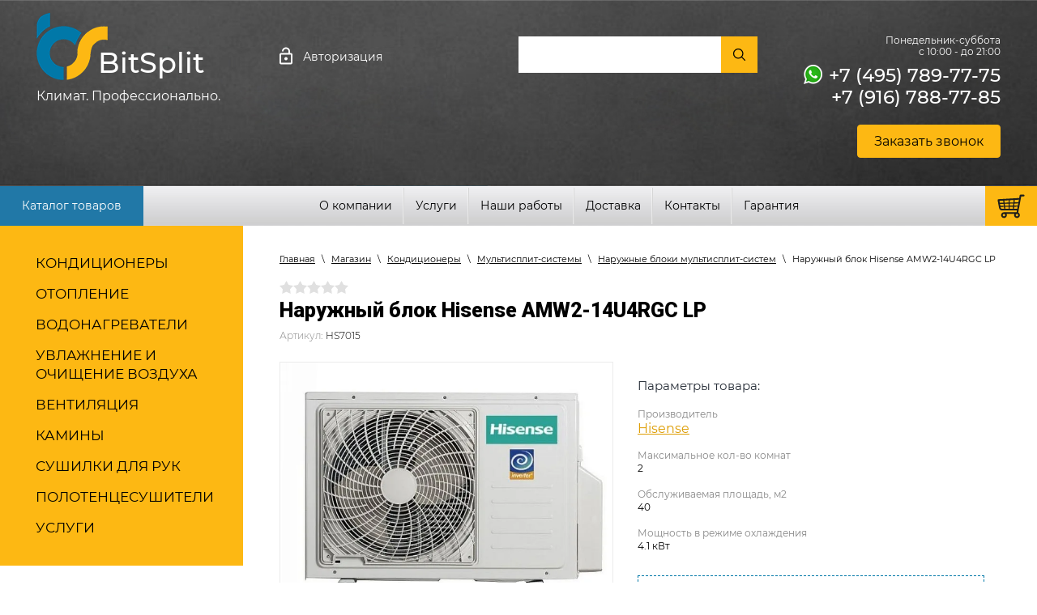

--- FILE ---
content_type: text/html; charset=utf-8
request_url: https://bitsplit.ru/glavnaya/product/naruzhnyj-blok-hisense-amw2-14u4rgc-lp
body_size: 14377
content:

		<!doctype html>
<html lang="ru">
<head>
<meta charset="utf-8">
<meta name="robots" content="all"/>
<title>Наружный блок Hisense AMW2-14U4RGC LP</title> 
<meta name="description" content="Наружный блок Hisense AMW2-14U4RGC LP">
<meta name="keywords" content="Наружный блок Hisense AMW2-14U4RGC LP">
<meta name="SKYPE_TOOLBAR" content="SKYPE_TOOLBAR_PARSER_COMPATIBLE">
<meta name="viewport" content="width=device-width, height=device-height, initial-scale=1.0, maximum-scale=1.0, user-scalable=no">
<meta name="msapplication-tap-highlight" content="no"/>
<meta name="format-detection" content="telephone=no">
<meta http-equiv="x-rim-auto-match" content="none">
<link rel="stylesheet" href="/t/v3275/images/css/styles.css">
<link rel="stylesheet" href="/t/v3275/images/css/designblock.scss.css">
<link rel="stylesheet" href="/t/v3275/images/css/s3_styles.scss.css">
<script src="/g/libs/jquery/1.10.2/jquery.min.js"></script>
<script src="/g/s3/misc/adaptiveimage/1.0.0/adaptiveimage.js"></script>
<!--shop-settings-->
<link rel="stylesheet" href="/g/libs/jquery-slick/1.8.0/slick.css">
<link rel="stylesheet" href="/g/css/styles_articles_tpl.css">
<link rel="stylesheet" href="/g/libs/lightgallery/v1.6.8/lightgallery.min.css">
<script src="/g/templates/shop2/2.85.2/js/jquery.matchHeight-min.js"></script>
<script src="/g/libs/jquery-formstyler/1.7.4/jquery.formstyler.min.js"></script>
<script src="/g/libs/jquery-slick/1.8.0/slick.min.js" charset="utf-8"></script>
<script src="/g/templates/shop2/2.85.2/js/jquery.responsiveTabs.min.js" charset="utf-8"></script>
<script src="/g/templates/shop2/2.85.2/js/modernizr.custom.js"></script>
<script src="/g/libs/lightgallery/v1.6.8/lightgallery.min.js"></script>

	<link rel="stylesheet" href="/g/css/styles_articles_tpl.css">
<meta name="yandex-verification" content="8a537e16aae8f39a" />

            <!-- 46b9544ffa2e5e73c3c971fe2ede35a5 -->
            <script src='/shared/s3/js/lang/ru.js'></script>
            <script src='/shared/s3/js/common.min.js'></script>
        <link rel='stylesheet' type='text/css' href='/shared/s3/css/calendar.css' /><link rel='stylesheet' type='text/css' href='/shared/highslide-4.1.13/highslide.min.css'/>
<script type='text/javascript' src='/shared/highslide-4.1.13/highslide-full.packed.js'></script>
<script type='text/javascript'>
hs.graphicsDir = '/shared/highslide-4.1.13/graphics/';
hs.outlineType = null;
hs.showCredits = false;
hs.lang={cssDirection:'ltr',loadingText:'Загрузка...',loadingTitle:'Кликните чтобы отменить',focusTitle:'Нажмите чтобы перенести вперёд',fullExpandTitle:'Увеличить',fullExpandText:'Полноэкранный',previousText:'Предыдущий',previousTitle:'Назад (стрелка влево)',nextText:'Далее',nextTitle:'Далее (стрелка вправо)',moveTitle:'Передвинуть',moveText:'Передвинуть',closeText:'Закрыть',closeTitle:'Закрыть (Esc)',resizeTitle:'Восстановить размер',playText:'Слайд-шоу',playTitle:'Слайд-шоу (пробел)',pauseText:'Пауза',pauseTitle:'Приостановить слайд-шоу (пробел)',number:'Изображение %1/%2',restoreTitle:'Нажмите чтобы посмотреть картинку, используйте мышь для перетаскивания. Используйте клавиши вперёд и назад'};</script>
<link rel="icon" href="/favicon.ico" type="image/x-icon">

<link rel='stylesheet' type='text/css' href='/t/images/__csspatch/6/patch.css'/>

<!--s3_require-->
<link rel="stylesheet" href="/g/basestyle/1.0.1/user/user.css" type="text/css"/>
<link rel="stylesheet" href="/g/basestyle/1.0.1/user/user.blue.css" type="text/css"/>
<script type="text/javascript" src="/g/basestyle/1.0.1/user/user.js" async></script>
<!--/s3_require-->

<!--s3_goal-->
<script src="/g/s3/goal/1.0.0/s3.goal.js"></script>
<script>new s3.Goal({map:[], goals: [], ecommerce:[{"ecommerce":{"detail":{"products":[{"id":"656525507","name":"Наружный блок Hisense AMW2-14U4RGC LP","price":78490,"brand":"Hisense","category":"Мультисплит-системы/Наружные блоки мультисплит-систем"}]}}}]});</script>
<!--/s3_goal-->
			
		
		
		
			<link rel="stylesheet" type="text/css" href="/g/shop2v2/default/css/theme.less.css">		
			<script type="text/javascript" src="/g/printme.js"></script>
		<script type="text/javascript" src="/g/shop2v2/default/js/tpl.js"></script>
		<script type="text/javascript" src="/g/shop2v2/default/js/baron.min.js"></script>
		
			<script type="text/javascript" src="/g/shop2v2/default/js/shop2.2.js"></script>
		
	<script type="text/javascript">shop2.init({"productRefs": {"533064107":{"brend":{"Hisense":["656525507"]},"maksimal_noe_kol_vo_komnat":{"140947704":["656525507"]},"pp_vneshn_bl_multi":{"140928504":["656525507"]},"moshn_oxl_naryj_bl":{"4":["656525507"]},"mosnost_obogrev_":{"4":["656525507"]},"potreblaemaa_mosnost_ohlazdenie_":[["656525507"]],"potreblaemaa_mosnost_obogrev_":[["656525507"]],"invertor_434":{"141425104":["656525507"]},"klass_energoeffektivnosti":{"140762504":["656525507"]},"hladagent":{"R32":["656525507"]},"uroven_suma":{"58":["656525507"]},"naprazenie_elektropitania":{"220":["656525507"]},"diapazon_naruznyh_temperatur_na_":{"-15 ~ +48":["656525507"]},"diapazon_naruznyh_temperatur_na__161":{"-15 ~ +24":["656525507"]},"gabarity":{"715x540x240":["656525507"]},"sirina_naruznogo_bloka_251":{"715":["656525507"]},"vysota_naruznogo_bloka_77":{"540":["656525507"]},"glubina_naruznogo_bloka_341":{"240":["656525507"]},"strana":{"\u041a\u0438\u0442\u0430\u0439":["656525507"]},"strana_sborki":{"\u041a\u0438\u0442\u0430\u0439":["656525507"]},"garantia":{"133364886":["656525507"]}}},"apiHash": {"getPromoProducts":"a6b39b874aa047af2e29e8edcadfd751","getSearchMatches":"8d3f7e4726121d452eb98484714fac06","getFolderCustomFields":"29cfe2c7024d08c9d0050bc4292cd904","getProductListItem":"249e987a1f8c2e19be03912b72d7148d","cartAddItem":"04cb21563c65ba7d264c7407eb2a892c","cartRemoveItem":"f5532caf79aeb32b996ebffeb9d754d6","cartUpdate":"1ab2fceb816c3bca07a562248e610d10","cartRemoveCoupon":"8ef2c95b6a9fffe98e77355ef5f742cd","cartAddCoupon":"54a3409c00f504af3ac0c28fdf24fc14","deliveryCalc":"4145ac12bc5c548dfd1a3340271c23d1","printOrder":"317c148a41f7ea09a3b76b6737be3290","cancelOrder":"9d53bf5ced7283dae89556c05eda5587","cancelOrderNotify":"444c6339ef89d52bdf8fc30ce6e6cc44","repeatOrder":"5d8a44418312b6440bccd4ef310935ae","paymentMethods":"61b9d626da024e926125edb2657043c1","compare":"23e5a907acea3793b45f6ccfe734956e"},"hash": null,"verId": 2481074,"mode": "product","step": "","uri": "/glavnaya","IMAGES_DIR": "/d/","my": {"show_sections":true,"special_alias":"\u0421\u043f\u0435\u0446\u043f\u0440\u0435\u0434\u043b\u043e\u0436\u0435\u043d\u0438\u0435","enable_styler":true,"buy_alias":"\u041a\u0443\u043f\u0438\u0442\u044c","located_in_sections_alias":"\u0422\u043e\u0432\u0430\u0440 \u043d\u0430\u0445\u043e\u0434\u0438\u0442\u0441\u044f \u0432 \u043a\u0430\u0442\u0435\u0433\u043e\u0440\u0438\u044f\u0445","collection_option_hide":true,"product_list_tr_hide":true,"thumbs_light":true,"buy_kind":true,"gr_slider_enable_blackout":true},"shop2_cart_order_payments": 1,"cf_margin_price_enabled": 0,"maps_yandex_key":"","maps_google_key":""});</script>
<style type="text/css">.product-item-thumb {width: 280px;}.product-item-thumb .product-image, .product-item-simple .product-image {height: 280px;width: 280px;}.product-item-thumb .product-amount .amount-title {width: 184px;}.product-item-thumb .product-price {width: 230px;}.shop2-product .product-side-l {width: 200px;}.shop2-product .product-image {height: 190px;width: 200px;}.shop2-product .product-thumbnails li {width: 56px;height: 56px;}</style>

<link rel="stylesheet" href="/t/v3275/images/css/local_them.scss.css">
<link rel="stylesheet" href="/t/v3275/images/css/shop_addons.scss.css">
<script src="/t/v3275/images/js/shop_main.js" charset="utf-8"></script>

<!--shop-settings-->
<link href="/g/s3/anketa2/1.0.0/css/jquery-ui.css" rel="stylesheet" type="text/css"/>

<script src="/g/libs/jqueryui/1.10.0/jquery-ui.min.js" type="text/javascript"></script>
<script src="/g/templates/shop2/2.85.2/js/jquery.ui.touch_punch.min.js" charset="utf-8"></script>
<script src="/g/s3/anketa2/1.0.0/js/jquery.ui.datepicker-ru.js"></script>
 
<link rel="stylesheet" href="/g/libs/jquery-popover/0.0.3/jquery.popover.css">
<script src="/g/libs/jquery-popover/0.0.3/jquery.popover.min.js" type="text/javascript"></script>
<script src="/g/s3/misc/form/1.2.0/s3.form.js" type="text/javascript"></script>
<link rel="stylesheet" href="/g/libs/photoswipe/4.1.0/photoswipe.css">
<link rel="stylesheet" href="/g/libs/photoswipe/4.1.0/default-skin/default-skin.css">
<script type="text/javascript" src="/g/libs/photoswipe/4.1.0/photoswipe.min.js"></script>
<script type="text/javascript" src="/g/libs/photoswipe/4.1.0/photoswipe-ui-default.min.js"></script>
<script src="/g/libs/jquery-bxslider/4.1.2/jquery.bxslider.min.js" type="text/javascript"></script>
<script type="text/javascript" src="/t/v3275/images/js/main.js"></script>
<script type="text/javascript" src="/t/v3275/images/js/site_addons.js"></script>


<link rel="stylesheet" href="/t/v3275/images/css/site.addons.scss.css">

<!--[if lt IE 10]> <script src="/g/libs/ie9-svg-gradient/0.0.1/ie9-svg-gradient.min.js"></script> <script src="/g/libs/jquery-placeholder/2.0.7/jquery.placeholder.min.js"></script> <script src="/g/libs/jquery-textshadow/0.0.1/jquery.textshadow.min.js"></script> <script src="/g/s3/misc/ie/0.0.1/ie.js"></script> <![endif]-->
<!--[if lt IE 9]> <script src="/g/libs/html5shiv/html5.js"></script> <![endif]-->
		
<link rel="stylesheet" href="/t/v3275/images/css/site_addons.scss.css">
<link rel="stylesheet" href="/t/v3275/images/site.addons.scss.css">

<link rel="stylesheet" href="/t/v3275/images/site.addons2.scss.css">

</head>
<body>
		 
		<div class="wrapper editorElement layer-type-wrapper" >
			  <div class="side-panel side-panel-62 widget-type-side_panel editorElement layer-type-widget widget-41" data-layers="['widget-3':['tablet-landscape':'inSide','tablet-portrait':'inSide','mobile-landscape':'inSide','mobile-portrait':'inSide'],'widget-5':['tablet-landscape':'inSide','tablet-portrait':'inSide','mobile-landscape':'inSide','mobile-portrait':'inSide'],'widget-10':['tablet-landscape':'inSide','tablet-portrait':'inSide','mobile-landscape':'inSide','mobile-portrait':'inSide'],'widget-2':['tablet-landscape':'onTop','tablet-portrait':'onTop','mobile-landscape':'onTop','mobile-portrait':'onTop'],'widget-11':['tablet-landscape':'onTop','tablet-portrait':'onTop','mobile-landscape':'onTop','mobile-portrait':'onTop'],'widget-12':['tablet-landscape':'inSide','tablet-portrait':'inSide','mobile-landscape':'inSide','mobile-portrait':'inSide']]" data-phantom="1" data-position="left">
	<div class="side-panel-top">
		<div class="side-panel-button">
			<span class="side-panel-button-icon">
				<span class="side-panel-button-icon-line"></span>
				<span class="side-panel-button-icon-line"></span>
				<span class="side-panel-button-icon-line"></span>
			</span>
		</div>
		<div class="side-panel-top-inner" ></div>
	</div>
	<div class="side-panel-mask"></div>
	<div class="side-panel-content">
		<div class="side-panel-close"></div>		<div class="side-panel-content-inner"></div>
	</div>
</div>   
			<div class="editorElement block-8" >
				<div class="editorElement block-6" >
					<div class="layout column layout_11" >
						<div class="editorElement block-5" >
							<div class="site-name-3 widget-2 widget-type-site_name editorElement layer-type-widget">
								 <a href="/">									  						
										  						
											 <div class="sn-wrap"> 
												  
																											<div class="sn-logo">
													    	<img src="/thumb/2/Kbh6AaP6YlRc7kJ_HWGvGg/r/d/logo.png">
													    </div>
																									  
								  
								<div class="sn-text">
									<div class="align-elem">BitSplit</div>
								</div>
								  
							</div>
							 </a>							  								<div class="slog_text slog_text2">Климат. Профессионально.</div>
												</div>
					
											<div class="slog_text">Климат. Профессионально.</div>
										
				</div>
			</div>
			<div class="layout column layout_13" >
				<div class="editorElement block-7" >
					<div class="layout column layout_10" >
						<div class="editorElement block-4" >
							  <div class="authorization-4 widget-3 lined_mode authorization-init widget-type-authorization editorElement layer-type-widget">
			<a href="/registraciya/register" class="header" for="auth-tg4">
			<div class="header-text"><div class="align-elem">Авторизация</div></div>
		</a>
		<input id="auth-tg4" class="tgl-but" type="checkbox">		<div class="block-body-drop">
		<div class="block-body">
												<div class="register-links">
						<a href="/registraciya/register" class="register-type2">Регистрация</a>
						<a href="/registraciya/login" class="login-type2">Вход</a>
					</div>
									</div>
	</div>
</div>  
						</div>
					</div>
					<div class="layout column layout_9" >
						<div class="editorElement block-3" >
							  <div class="widget-4 search-5 wm-search widget-type-search editorElement layer-type-widget"
	 data-setting-type="fade"
	 data-setting-animate="0"
	 data-setting-animate_list="0,0,0,0,0"
		>
	<form  class="wm-search-inner" method="get" action="/glavnaya/search" enctype="multipart/form-data">
		<input size="1" class="wm-input-default"  type="text" name="search_text" value="">
		<button class="wm-input-default" type="submit"></button>
	<re-captcha data-captcha="recaptcha"
     data-name="captcha"
     data-sitekey="6LcNwrMcAAAAAOCVMf8ZlES6oZipbnEgI-K9C8ld"
     data-lang="ru"
     data-rsize="invisible"
     data-type="image"
     data-theme="light"></re-captcha></form>
</div>  
						</div>
					</div>
				</div>
			</div>
			<div class="layout column layout_8" >
				<div class="editorElement block-2" >
					  	<div class="schedule-6 widget-5 schedule-block contacts-block widget-type-contacts_schedule editorElement layer-type-widget">
		<div class="inner">
			<label class="cell-icon" for="tg-schedule-6">
				<div class="icon"></div>
			</label>
			<input id="tg-schedule-6" class="tgl-but" type="checkbox">
			<div class="block-body-drop">
				<div class="cell-text">
					<div class="title"><div class="align-elem">График работы:</div></div>
					<div class="text_body">
						<div class="align-elem">Понедельник-суббота<br />
с 10:00 - до 21:00</div>
					</div>
				</div>
			</div>
		</div>
	</div>
    	<div class="phones-7 widget-6 phones-block contacts-block widget-type-contacts_phone editorElement layer-type-widget">
		<div class="inner">
			<div class="gr-icons-block social_links">
		<div class="gr-icons-block__icons ">
					<div class="gr-icons-block__item">
				<a class="gr-icons-block__link" href="https://wa.me/79852209920" target="_blank">																<span class="gr-icons-block__icon">
															<img src="/thumb/2/ErESsLxR-ZVa1vcc_AO8mQ/r24/d/full_77099-whats-icons-text-symbol-computer-messaging-whatsapp.png" alt="WhatsApp">
									                </span>
	                	                                </a>			</div>
			</div>
	</div>			<label class="cell-icon" for="tg-phones-7">
				<div class="icon"></div>
			</label>
			<input id="tg-phones-7" class="tgl-but" type="checkbox">
			<div class="block-body-drop">
				<div class="cell-text">
					<div class="title"><div class="align-elem">Телефон:</div></div>
					<div class="text_body">
						<div class="align-elem">
															<div><a href="tel:+74957897775">+7 (495) 789-77-75</a></div><div><a href="tel:+79167887785">+7 (916) 788-77-85</a></div>													</div>
					</div>
				</div>
			</div>
		</div>
	</div>
 
					  
			          
					   
												<div class="newformblock1">
							<a href="javascript:void(0)"><span class="align-elem">Заказать звонок</span></a>
						</div>
										</div>
			</div>
		</div>
	</div>
	<div class="editorElement block-9" >
		<div class="editorElement block-42" >
			<div class="layout column layout_20" >
				<div class="editorElement block-10" >
					<div class="widget-10 horizontal menu-18 wm-widget-menu widget-type-menu_horizontal editorElement layer-type-widget" data-screen-button="more" data-responsive-tl="button" data-responsive-tp="button" data-responsive-ml="columned" data-more-text="..." data-child-icons="0">
						 
						<div class="menu-button">
							Меню
						</div>
						<div class="btn_catalog"><a href="https://bitsplit.ru/glavnaya">Каталог товаров</a></div>
						 
						<div class="menu-scroll">
							     <ul><li class="menu-item"><a href="/o-kompanii-1" ><span class="menu-item-text">О компании</span></a></li><li class="delimiter"></li><li class="menu-item"><a href="/nashi-uslugi" ><span class="menu-item-text">Услуги</span></a></li><li class="delimiter"></li><li class="menu-item"><a href="/objekt" ><span class="menu-item-text">Наши работы</span></a></li><li class="delimiter"></li><li class="menu-item"><a href="/dostavka" ><span class="menu-item-text">Доставка</span></a></li><li class="delimiter"></li><li class="menu-item"><a href="/kontakty" ><span class="menu-item-text">Контакты</span></a></li><li class="delimiter"></li><li class="menu-item"><a href="/garantiya-1" ><span class="menu-item-text">Гарантия</span></a></li></ul> 
						</div>
						 
					</div>
				</div>
			</div>
			<div class="layout column layout_22" >
				<div class="editorElement block-11" >
					  					  <a href="/glavnaya/cart" class="button-21 widget-11 widget-type-button editorElement layer-type-widget">&nbsp;</a>
				</div>
			</div>
		</div>
	</div>
	<div class="editorElement block-14 product-wrap" >
				<div class="layout column layout_25" >
			<div class="editorElement block-12" >
				<div class="widget-12 popup menu-23 wm-widget-menu vertical widget-type-menu_vertical editorElement layer-type-widget" data-child-icons="0">
					   
					<div class="menu-button">
						Меню
					</div>
					 
					<div class="menu-scroll">
						  <ul><li class="opened menu-item"><a href="/magazin/folder/konditsionery" ><span class="menu-item-text">Кондиционеры</span></a><ul class="level-2"><li><a href="/magazin/folder/nastennye-konditsionery" >Настенные кондиционеры</a></li><li class="opened"><a href="/magazin/folder/multi-split-sistemy" >Мультисплит-системы</a><ul class="level-3"><li class="opened active"><a href="/magazin/folder/naruzhnye-bloki" >Наружные блоки мультисплит-систем</a></li><li><a href="/magazin/folder/vnutrennie-bloki" >Внутренние блоки мультисплит-систем</a></li><li><a href="/glavnaya/folder/komplekty-multisplit-sistemy" >Комплекты</a></li></ul></li><li><a href="/magazin/folder/polupromyshlennye-kondicionery" >Полупромышленные кондиционеры</a><ul class="level-3"><li><a href="/magazin/folder/kassetnyye-konditsionery" >Кассетные кондиционеры</a></li><li><a href="/magazin/folder/napolnye-kondicionery" >Напольные кондиционеры</a></li><li><a href="/magazin/folder/potolochnye-kondicionery" >Потолочные кондиционеры</a></li><li><a href="/magazin/folder/napolno-potolochnye-kondicionery" >Напольно-потолочные кондиционеры</a></li><li><a href="/magazin/folder/kanalnye-kondicionery" >Канальные кондиционеры</a></li><li><a href="/magazin/folder/kolonnye-kondicionery" >Колонные кондиционеры</a></li></ul></li><li><a href="/magazin/folder/mobilnyye-konditsionery" >Мобильные кондиционеры</a></li><li><a href="/glavnaya/folder/aksessuary" >Аксессуары</a></li><li><a href="/glavnaya/folder/nastennye-kondicionery-1" >В наличии на складе</a></li></ul></li><li class="menu-item"><a href="/magazin/folder/obogrevateli" ><span class="menu-item-text">Отопление</span></a><ul class="level-2"><li><a href="/magazin/folder/zavesy" >Тепловые завесы</a></li><li><a href="/magazin/folder/teploventilyatory" >Тепловентиляторы</a></li><li><a href="/magazin/folder/konvektori" >Конвекторы</a></li><li><a href="/glavnaya/folder/infrakrasnye-konvektory" >Инфракрасные конвекторы</a></li><li><a href="/glavnaya/folder/aksessuary-dlya-teplovogo-oborudovaniya" >Аксессуары для теплового оборудования</a></li></ul></li><li class="menu-item"><a href="/magazin/folder/vodonagrevateli" ><span class="menu-item-text">Водонагреватели</span></a><ul class="level-2"><li><a href="/magazin/folder/protochnye-elektricheskie" >Проточные электрические</a></li></ul></li><li class="menu-item"><a href="/magazin/folder/uvlazhniteli-vozduha" ><span class="menu-item-text">Увлажнение и очищение воздуха</span></a><ul class="level-2"><li><a href="/glavnaya/folder/uvlazhniteli-vozduha" >Увлажнители воздуха</a></li><li><a href="/glavnaya/folder/ochistiteli-vozduha" >Очистители воздуха</a></li><li><a href="/glavnaya/folder/osushiteli-vozduha" >Осушители воздуха</a></li></ul></li><li class="menu-item"><a href="/magazin/folder/ventilyaciya" ><span class="menu-item-text">Вентиляция</span></a><ul class="level-2"><li><a href="/magazin/folder/tion" >Бризеры TION</a><ul class="level-3"><li><a href="/glavnaya/folder/brizery-tion-3s" >Бризеры TION 3S</a></li><li><a href="/glavnaya/folder/brizery-tion-o2" >Бризеры TION O2</a></li><li><a href="/glavnaya/folder/brizery-tion-4s" >Бризеры TION 4S</a></li></ul></li><li><a href="/glavnaya/folder/ballu" >Приточные установки Ballu</a></li><li><a href="/glavnaya/folder/pritochnye-ustanovki-ballu" >Приточные установки</a></li></ul></li><li class="menu-item"><a href="/magazin/folder/kamini" ><span class="menu-item-text">Камины</span></a><ul class="level-2"><li><a href="/glavnaya/folder/nastennye-kaminy" >Настенные камины</a></li></ul></li><li class="menu-item"><a href="/glavnaya/folder/sushilki-dlya-ruk" ><span class="menu-item-text">Сушилки для рук</span></a></li><li class="menu-item"><a href="/glavnaya/folder/polotencesushiteli" ><span class="menu-item-text">Полотенцесушители</span></a></li><li class="menu-item"><a href="/glavnaya/folder/uslugi" ><span class="menu-item-text">Услуги</span></a></li></ul> 
					</div>
					 
				</div>
			</div>
						  
					</div>
		<!-- .layout_25 -->
				<div class="layout column layout_26" >
			<div class="editorElement block-13" >
				<div class="editorElement block-45" >
					 
<div class="widget-44 path widget-type-path editorElement layer-type-widget" data-url="/glavnaya"><a href="/">Главная</a><span class='separ'>\</span><a href="/glavnaya">Магазин</a><span class='separ'>\</span><a href="/magazin/folder/konditsionery">Кондиционеры</a><span class='separ'>\</span><a href="/magazin/folder/multi-split-sistemy">Мультисплит-системы</a><span class='separ'>\</span><a href="/magazin/folder/naruzhnye-bloki">Наружные блоки мультисплит-систем</a><span class='separ'>\</span>Наружный блок Hisense AMW2-14U4RGC LP</div>					 										        
					<article class="content-64 content widget-42 widget-type-content editorElement layer-type-widget">		
	<div class="shop2-cookies-disabled shop2-warning hide"></div>
	
	
	
		
							
			
							
			
							
			
		
					


<form 
	method="post" 
	action="/glavnaya?mode=cart&amp;action=add" 
	accept-charset="utf-8"
	class="shop2-product">

	<input type="hidden" name="kind_id" value="656525507"/>
	<input type="hidden" name="product_id" value="533064107"/>
	<input type="hidden" name="meta" value='{&quot;brend&quot;:&quot;Hisense&quot;,&quot;maksimal_noe_kol_vo_komnat&quot;:[&quot;140947704&quot;],&quot;pp_vneshn_bl_multi&quot;:[&quot;140928504&quot;],&quot;moshn_oxl_naryj_bl&quot;:4.1,&quot;mosnost_obogrev_&quot;:4.5,&quot;potreblaemaa_mosnost_ohlazdenie_&quot;:0.92,&quot;potreblaemaa_mosnost_obogrev_&quot;:0.95,&quot;invertor_434&quot;:&quot;141425104&quot;,&quot;klass_energoeffektivnosti&quot;:&quot;140762504&quot;,&quot;hladagent&quot;:&quot;R32&quot;,&quot;uroven_suma&quot;:&quot;58&quot;,&quot;naprazenie_elektropitania&quot;:&quot;220&quot;,&quot;diapazon_naruznyh_temperatur_na_&quot;:&quot;-15 ~ +48&quot;,&quot;diapazon_naruznyh_temperatur_na__161&quot;:&quot;-15 ~ +24&quot;,&quot;gabarity&quot;:&quot;715x540x240&quot;,&quot;sirina_naruznogo_bloka_251&quot;:715,&quot;vysota_naruznogo_bloka_77&quot;:540,&quot;glubina_naruznogo_bloka_341&quot;:240,&quot;strana&quot;:&quot;\u041a\u0438\u0442\u0430\u0439&quot;,&quot;strana_sborki&quot;:&quot;\u041a\u0438\u0442\u0430\u0439&quot;,&quot;garantia&quot;:&quot;133364886&quot;}'/>
	
	<div class="shop2-product-information">					
	<div class="tpl-rating-block">Рейтинг:<div class="tpl-stars"><div class="tpl-rating" style="width: 0%;"></div></div>(0 голосов)</div>

	<h1 class="shop2-product-name">Наружный блок Hisense AMW2-14U4RGC LP</h1>
					
	
	
					<div class="shop2-product-article"><div class="article-title">Артикул:</div><div class="article-body">HS7015</div></div>
	
	</div>

	<div class="product-side-left">

		<div class="product-image-slider">
						            <div class="shop2-product-label">
                				                	
				            </div>
            			<div class="product-image-wrap">
									<div class="item">
						<a href="/d/qe1kzw5cmxdihni6n2vmrllw9wzttl5n.jpg">
							<img src="/thumb/2/jSm7QwsA3-A3fozKGUJeKw/921r921/d/qe1kzw5cmxdihni6n2vmrllw9wzttl5n.jpg" alt="Наружный блок Hisense AMW2-14U4RGC LP" title="Наружный блок Hisense AMW2-14U4RGC LP" />
						</a>
						<div class="verticalMiddle"></div>
					</div>
											</div>

						
		</div>

					<div class="share">
				<div class="share-header">Расскажи друзьям:</div>
				
				
				<script>
					Share = {
						vkontakte: function(purl, ptitle, pimg, text) {
							url  = 'vkontakte.ru/share.php?';
							url += 'url='          + encodeURIComponent(purl);
							url += '&title='       + encodeURIComponent(ptitle);
							url += '&description=' + encodeURIComponent(text);
							url += '&image='       + encodeURIComponent(pimg);
							url += '&noparse=true';
							Share.popup(url);
						},
						odnoklassniki: function(purl, text) {
							url  = 'www.odnoklassniki.ru/dk?st.cmd=addShare&st.s=1';
							url += '&st.comments=' + encodeURIComponent(text);
							url += '&st._surl='    + encodeURIComponent(purl);
							Share.popup(url);
						},
						facebook: function(purl, ptitle, pimg, text) {
							url  = 'www.facebook.com/sharer.php?s=100';
							url += '&p[title]='     + encodeURIComponent(ptitle);
							url += '&p[summary]='   + encodeURIComponent(text);
							url += '&p[url]='       + encodeURIComponent(purl);
							url += '&p[images][0]=' + encodeURIComponent(pimg);
							Share.popup(url);
						},
						twitter: function(purl, ptitle) {
							url  = 'twitter.com/share?';
							url += 'text='      + encodeURIComponent(ptitle);
							url += '&url='      + encodeURIComponent(purl);
							url += '&counturl=' + encodeURIComponent(purl);
							Share.popup(url);
						},
						mailru: function(purl, ptitle, pimg, text) {
							url  = 'connect.mail.ru/share?';
							url += 'url='          + encodeURIComponent(purl);
							url += '&title='       + encodeURIComponent(ptitle);
							url += '&description=' + encodeURIComponent(text);
							url += '&imageurl='    + encodeURIComponent(pimg);
							Share.popup(url)
						},
					
						popup: function(url) {
							window.open('//' + url,'','toolbar=0,status=0,width=626,height=436');
						}
					};
				</script>
				
				
				<div class="share-links">
					<a class="vk" onclick="Share.vkontakte('https://bitsplit.ru/glavnaya/product/naruzhnyj-blok-hisense-amw2-14u4rgc-lp','Наружный блок Hisense AMW2-14U4RGC LP','https://bitsplit.ru/thumb/2/vdIrJlX2iWYeih98IakJGg/400r400/d/qe1kzw5cmxdihni6n2vmrllw9wzttl5n.jpg','')"><img src="/t/v3275/images/vk.svg" alt=""></a>
					<a class="fb" onclick="Share.facebook('https://bitsplit.ru/glavnaya/product/naruzhnyj-blok-hisense-amw2-14u4rgc-lp','Наружный блок Hisense AMW2-14U4RGC LP','https://bitsplit.ru/thumb/2/vdIrJlX2iWYeih98IakJGg/400r400/d/qe1kzw5cmxdihni6n2vmrllw9wzttl5n.jpg','')"><img src="/t/v3275/images/fb.svg" alt=""></a>
					<a class="ml" onclick="Share.mailru('https://bitsplit.ru/glavnaya/product/naruzhnyj-blok-hisense-amw2-14u4rgc-lp','Наружный блок Hisense AMW2-14U4RGC LP','https://bitsplit.ru/thumb/2/vdIrJlX2iWYeih98IakJGg/400r400/d/qe1kzw5cmxdihni6n2vmrllw9wzttl5n.jpg','')"><img src="/t/v3275/images/ml.svg" alt=""></a>
					<a class="ok" onclick="Share.odnoklassniki('bitsplit.ru/glavnaya/product/naruzhnyj-blok-hisense-amw2-14u4rgc-lp','Наружный блок Hisense AMW2-14U4RGC LP')"><img src="/t/v3275/images/ok.svg" alt=""></a>
					<a class="tw" onclick="Share.twitter('https://bitsplit.ru/glavnaya/product/naruzhnyj-blok-hisense-amw2-14u4rgc-lp','Наружный блок Hisense AMW2-14U4RGC LP')"><img src="/t/v3275/images/tw.svg" alt=""></a>
				</div>
			</div>
			</div>
	<div class="product-side-right">
		<div class="product-details">
			<div class="shop2-option-title">Параметры товара:</div>
			

 
		
			<div class="shop2-product-options" data-styler="true"><div class="item-option"><div class="option-title">Производитель</div><div class="option-body"><a href="/magazin/vendor/hisense">Hisense</a></div></div><div class="item-option"><div class="option-title">Максимальное кол-во комнат</div><div class="option-body">2</div></div><div class="item-option"><div class="option-title">Обслуживаемая площадь, м2</div><div class="option-body">40</div></div><div class="item-option"><div class="option-title">Мощность в режиме охлаждения</div><div class="option-body">4.1 кВт</div></div></div>
			
			
		</div>
				<div class="product_edit_block_wrapper">
			<div class="product_edit_block_wrap">
				<div class="card_adv_wrap">
					<div class="card_adv_body">
						
												<div class="card_adv_item">
														<div class="card_adv_icon">
								<img src="/thumb/2/85jk-hHxTuR0hq4_nz6GFg/37c37/d/card1600_03.png" alt="Бесплатная доставка" />
							</div>
														<div class="card_adv_text">
								<div class="title">Бесплатная доставка</div>
								<div class="body">по Москве</div>
							</div>
						</div>
												<div class="card_adv_item">
														<div class="card_adv_icon">
								<img src="/thumb/2/FbGVZr_G4yS8_G63m9uNSw/37c37/d/icon2.png" alt="Гарантия" />
							</div>
														<div class="card_adv_text">
								<div class="title">Гарантия</div>
								<div class="body">7 лет на оборудование и 5 лет на монтажные работы</div>
							</div>
						</div>
												<div class="card_adv_item">
														<div class="card_adv_icon">
								<img src="/thumb/2/dW8NdMNTf8s1hmG7FHY3vg/37c37/d/card1600_03-03.png" alt="Самовывоз" />
							</div>
														<div class="card_adv_text">
								<div class="title">Самовывоз</div>
								<div class="body">со склада в Москве</div>
							</div>
						</div>
												
					</div>
				</div>
			</div>
		</div>
				
		<div class="product-side-right-in">
			<div class="product-side-right-inner">
									<div class="form-add has-sale">
						<div class="product-price-wrap">
								<div class="price-current">
		78&nbsp;490 <span>р.</span>			</div>
								
						</div>
						
						
				
	<div class="product-amount">
					<div class="amount-title">Количество:</div>
							<div class="shop2-product-amount">
				<button type="button" class="amount-minus disab">&#8722;</button><input type="text" name="amount" data-kind="656525507" data-max="1000" data-min="1" data-multiplicity="" maxlength="4" value="1" /><button type="button" class="amount-plus">&#43;</button>
			</div>
						</div>
						
						
	<div class="button">
			<button class="shop2-product-btn type-3 buy" type="submit">
			<span>В корзину</span>
		</button>
			</div>


<input type="hidden" value="Наружный блок Hisense AMW2-14U4RGC LP" name="product_name" />
<input type="hidden" value="https://bitsplit.ru/glavnaya/product/naruzhnyj-blok-hisense-amw2-14u4rgc-lp" name="product_link" />						
											</div>
					
										
										<div class="button-sale"><span>Нашли дешевле?<br/><i>Предложим цену ниже!</i></span></div>
										
					<div class="newproductbut"><span>Купить в 1 клик</span></div>
					
												</div>
		</div>
		
		
	</div>
<re-captcha data-captcha="recaptcha"
     data-name="captcha"
     data-sitekey="6LcNwrMcAAAAAOCVMf8ZlES6oZipbnEgI-K9C8ld"
     data-lang="ru"
     data-rsize="invisible"
     data-type="image"
     data-theme="light"></re-captcha></form><!-- Product -->

	



	<div class="shop2-product-tabs-wrap" data-tabs="true">
					<ul class="shop2-product-tabs-title">
				<li class="active-tab"><a href="#shop2-tabs-1">Параметры</a></li><li ><a href="#shop2-tabs-4">Отзывы</a></li>
			</ul>

							
						
						<div class="shop2-product-tabs-body" id="shop2-tabs-1">
				<div class="shop2-product-params"><div class="item-option"><div class="option-title">Бренд</div><div class="option-body">Hisense </div></div><div class="item-option"><div class="option-title">Максимальное кол-во комнат</div><div class="option-body">2</div></div><div class="item-option"><div class="option-title">Обслуживаемая площадь, м2</div><div class="option-body">40</div></div><div class="item-option"><div class="option-title">Мощность в режиме охлаждения</div><div class="option-body">4.1 кВт</div></div><div class="item-option"><div class="option-title">Мощность в режиме обогрева</div><div class="option-body">4.5 кВт</div></div><div class="item-option"><div class="option-title">Потребляемая мощность при охлаждении</div><div class="option-body">0.92 кВт</div></div><div class="item-option"><div class="option-title">Потребляемая мощность при обогреве</div><div class="option-body">0.95 кВт</div></div><div class="item-option"><div class="option-title">Инвертор</div><div class="option-body">Да</div></div><div class="item-option"><div class="option-title">Класс энергоэффективности</div><div class="option-body">A++</div></div><div class="item-option"><div class="option-title">Хладагент</div><div class="option-body">R32 </div></div><div class="item-option"><div class="option-title">Уровень шума</div><div class="option-body">58 дБ(А)</div></div><div class="item-option"><div class="option-title">Напряжение электропитания</div><div class="option-body">220 В</div></div><div class="item-option"><div class="option-title">Диапазон наружных температур на охлаждении</div><div class="option-body">-15 ~ +48 С</div></div><div class="item-option"><div class="option-title">Диапазон наружных температур на обогреве</div><div class="option-body">-15 ~ +24 С</div></div><div class="item-option"><div class="option-title">Ширина наружного блока</div><div class="option-body">715 мм</div></div><div class="item-option"><div class="option-title">Высота наружного блока</div><div class="option-body">540 мм</div></div><div class="item-option"><div class="option-title">Глубина наружного блока</div><div class="option-body">240 мм</div></div><div class="item-option"><div class="option-title">Страна бренда</div><div class="option-body">Китай </div></div><div class="item-option"><div class="option-title">Страна сборки</div><div class="option-body">Китай </div></div><div class="item-option"><div class="option-title">Гарантия</div><div class="option-body">3 года</div></div></div>
			</div>
						
						
			
			
			
						<div class="shop2-product-tabs-body" id="shop2-tabs-4">
					
	
	
			    
		
			<div class="tpl-block-header">Оставьте отзыв</div>

			<div class="tpl-info">
				Заполните обязательные поля <span class="tpl-required">*</span>.
			</div>

			<form action="" method="post" class="tpl-form">
															<input type="hidden" name="comment_id" value="" />
						
														 

						<div class="tpl-field">
							<label class="tpl-title" for="d[1]">
								Имя:
																	<span class="tpl-required">*</span>
																							</label>
							
							<div class="tpl-value">
																	<input type="text" size="40" name="author_name" maxlength="" value ="" placeholder="" />
															</div>

							
						</div>
														 

						<div class="tpl-field">
							<label class="tpl-title" for="d[1]">
								E-mail:
																							</label>
							
							<div class="tpl-value">
																	<input type="text" size="40" name="author" maxlength="" value ="" placeholder="" />
															</div>

							
						</div>
														 

						<div class="tpl-field">
							<label class="tpl-title" for="d[1]">
								Комментарий:
																	<span class="tpl-required">*</span>
																							</label>
							
							<div class="tpl-value">
																	<textarea cols="55" rows="10" name="text" placeholder="Комментарий *"></textarea>
															</div>

							
						</div>
														 

						<div class="tpl-field">
							<label class="tpl-title" for="d[1]">
								Оценка:
																							</label>
							
							<div class="tpl-value">
																	
																			<div class="tpl-stars">
											<span></span>
											<span></span>
											<span></span>
											<span></span>
											<span></span>
											<input name="rating" type="hidden" value="0" />
										</div>
									
															</div>

							
						</div>
									
				<div class="tpl-button-field">
					<input type="submit" class="tpl-button-big shop2-btn" value="Отправить" />
				</div>

			<re-captcha data-captcha="recaptcha"
     data-name="captcha"
     data-sitekey="6LcNwrMcAAAAAOCVMf8ZlES6oZipbnEgI-K9C8ld"
     data-lang="ru"
     data-rsize="invisible"
     data-type="image"
     data-theme="light"></re-captcha></form>
		
				</div>
						</div>

	
		<div class="btn-back-wr"><a href="javascript:shop2.back()" class="shop2-btn shop2-btn-back">Назад</a></div>

	


			</article>
				</div>
			</div>
		</div>
	</div>
	<div class="editorElement block-22" >
		<div class="editorElement block-21" >
			<div class="layout column layout_46" >
				<div class="editorElement block-24" >
					  	<div class="schedule-45 widget-22 schedule-block contacts-block widget-type-contacts_schedule editorElement layer-type-widget">
		<div class="inner">
			<label class="cell-icon" for="tg-schedule-45">
				<div class="icon"></div>
			</label>
			<input id="tg-schedule-45" class="tgl-but" type="checkbox">
			<div class="block-body-drop">
				<div class="cell-text">
					<div class="title"><div class="align-elem">График работы:</div></div>
					<div class="text_body">
						<div class="align-elem">Понедельник-суббота<br />
с 10:00 - до 21:00</div>
					</div>
				</div>
			</div>
		</div>
	</div>
    	<div class="phones-44 widget-21 phones-block contacts-block widget-type-contacts_phone editorElement layer-type-widget">
		<div class="inner">
			<div class="gr-icons-block social_links">
		<div class="gr-icons-block__icons ">
					<div class="gr-icons-block__item">
				<a class="gr-icons-block__link" href="https://wa.me/79852209920" target="_blank">																<span class="gr-icons-block__icon">
															<img src="/thumb/2/ErESsLxR-ZVa1vcc_AO8mQ/r24/d/full_77099-whats-icons-text-symbol-computer-messaging-whatsapp.png" alt="WhatsApp">
									                </span>
	                	                                </a>			</div>
			</div>
	</div>			<label class="cell-icon" for="tg-phones-44">
				<div class="icon"></div>
			</label>
			<input id="tg-phones-44" class="tgl-but" type="checkbox">
			<div class="block-body-drop">
				<div class="cell-text">
					<div class="title"><div class="align-elem">Телефон:</div></div>
					<div class="text_body">
						<div class="align-elem">
															<div><a href="tel:+74957897775">+7 (495) 789-77-75</a></div><div><a href="tel:+79167887785">+7 (916) 788-77-85</a></div>													</div>
					</div>
				</div>
			</div>
		</div>
	</div>
  
				</div>
			</div>
			<div class="layout column layout_43" >
				<div class="editorElement block-23" >
					  
		
	<div class="editable_block-40 widget-20 editorElement layer-type-widget">
				<div class="body">
																												<div class="image">
								
																	<span class="img-convert img-contain">
																															<img src="/thumb/2/Kbh6AaP6YlRc7kJ_HWGvGg/r/d/logo.png" alt="Название">
																			</span>
																<div class="image-inner">
																																				</div>
							</div>
						
																											<div class="title"><div class="align-elem">BitSplit</div></div>
																																																												
		</div>
	</div>

  
				</div>
			</div>
					</div>
	</div>
	<div class="editorElement block-28" >
		<div class="editorElement block-27" >
			<div class="layout column layout_51" >
				<div class="editorElement block-26" >
					<div class="site-copyright widget-23 widget-type-site_copyright editorElement layer-type-widget">
						 
						<div class="align-elem">
							 							Copyright 2009 - 2021
						</div>
						 
					</div>
				</div>
			</div>
			<div class="layout column layout_50" >
				<div class="editorElement block-25" >
					<div class="layout column layout_48" >
						<div class="site-counters widget-24 widget-type-site_counters editorElement layer-type-widget">
							 <!-- Yandex.Metrika informer -->
<a href="https://metrika.yandex.ru/stat/?id=62748040&amp;from=informer"
target="_blank" rel="nofollow"><img src="https://informer.yandex.ru/informer/62748040/3_1_FFFFFFFF_EFEFEFFF_0_pageviews"
style="width:88px; height:31px; border:0;" alt="Яндекс.Метрика" title="Яндекс.Метрика: данные за сегодня (просмотры, визиты и уникальные посетители)" class="ym-advanced-informer" data-cid="62748040" data-lang="ru" /></a>
<!-- /Yandex.Metrika informer -->

<!-- Yandex.Metrika counter -->
<script type="text/javascript" >
   (function(m,e,t,r,i,k,a){m[i]=m[i]||function(){(m[i].a=m[i].a||[]).push(arguments)};
   m[i].l=1*new Date();k=e.createElement(t),a=e.getElementsByTagName(t)[0],k.async=1,k.src=r,a.parentNode.insertBefore(k,a)})
   (window, document, "script", "https://mc.yandex.ru/metrika/tag.js", "ym");

   ym(62748040, "init", {
        clickmap:true,
        trackLinks:true,
        accurateTrackBounce:true,
        ecommerce:"dataLayer"
   });
</script>
<noscript><div><img src="https://mc.yandex.ru/watch/62748040" style="position:absolute; left:-9999px;" alt="" /></div></noscript>
<!-- /Yandex.Metrika counter -->

<a href="https://clck.yandex.ru/redir/dtype=stred/pid=47/cid=73582/path=dynamic.200x125/*https://market.yandex.ru/shop--bitsplit/633420/reviews"> <img src="https://clck.yandex.ru/redir/dtype=stred/pid=47/cid=73581/path=dynamic.200x125/*https://grade.market.yandex.ru/?id=633420&action=image&size=3" border="0" alt="Читайте отзывы покупателей и оценивайте качество магазина BitSplit на Яндекс.Маркете" /> </a>
<!--__INFO2026-01-21 00:54:42INFO__-->
 
						</div>
					</div>
					<div class="layout column layout_49" >
						  <div class="mega-copyright widget-25  widget-type-mega_copyright editorElement layer-type-widget"><span style='font-size:14px;' class='copyright'>сайт создан в <a href="https://megagroup.ru/"  title="Мегагрупп.ру" target="_blank" rel="nofollow" class="copyright">Мегагрупп.ру</a></span></div>  
					</div>
				</div>
			</div>
		</div>
	</div>
</div>


<script>
	let form_button_name = 'Нашли дешевле?';
</script>
<div class="pop-text-wr tt1">
	<div class="pop-text-in">
		<div class="text-body">
			<div class="close-b"></div>
			<div class="text-in">
				<div class="tpl-anketa" data-api-url="/-/x-api/v1/public/?method=form/postform&param[form_id]=34031500" data-api-type="form">
	<div class="title">Нашли дешевле?</div>			<form method="post" action="/glavnaya">
		<input type="hidden" name="params[placeholdered_fields]" value="1" />
		<input type="hidden" name="params[hide_title]" value="" />
		<input type="hidden" name="form_id" value="34031500">
		<input type="hidden" name="tpl" value="db:form_pop.tpl">
									        <div class="tpl-field type-text hidden">
	          	          	          <div class="field-value">
	          		            	<input  type="text" class="prodname" size="30" maxlength="100" value="" name="d[0]" placeholder="Название товара" />
	            	            	          </div>
	        </div>
	        						        <div class="tpl-field type-text hidden">
	          	          	          <div class="field-value">
	          		            	<input  type="text" class="prodlink" size="30" maxlength="500" value="" name="d[1]" placeholder="Ссылка на страницу" />
	            	            	          </div>
	        </div>
	        						        <div class="tpl-field type-text field-required">
	          	          	          <div class="field-value">
	          		            	<input required="required" type="text"  size="30" maxlength="100" value="" name="d[2]" placeholder="Ваша цена *" />
	            	            	          </div>
	        </div>
	        						        <div class="tpl-field type-text">
	          	          	          <div class="field-value">
	          		            	<input  type="text"  size="30" maxlength="100" value="" name="d[3]" placeholder="Ваше имя" />
	            	            	          </div>
	        </div>
	        						        <div class="tpl-field type-phone field-required">
	          	          	          <div class="field-value">
	          		            	<input required="required" type="text"  size="30" maxlength="100" value="" name="d[4]" placeholder="Ваш телефон *" />
	            	            	          </div>
	        </div>
	        						        <div class="tpl-field type-text">
	          	          	          <div class="field-value">
	          		            	<input  type="text"  size="30" maxlength="100" value="" name="d[5]" placeholder="Сайт, где дешевле" />
	            	            	          </div>
	        </div>
	        						        <div class="tpl-field type-textarea">
	          	          	          <div class="field-value">
	          		            	<textarea  cols="50" rows="7" name="d[6]" placeholder="Комментарий"></textarea>
	            	            	          </div>
	        </div>
	        		
		
		<div class="tpl-field tpl-field-button">
			<button type="submit" class="tpl-form-button">Отправить</button>
		</div>

		<re-captcha data-captcha="recaptcha"
     data-name="captcha"
     data-sitekey="6LcNwrMcAAAAAOCVMf8ZlES6oZipbnEgI-K9C8ld"
     data-lang="ru"
     data-rsize="invisible"
     data-type="image"
     data-theme="light"></re-captcha></form>
		
					</div>
			</div>
		</div>
	</div>
</div>

<script>
	let form_button_name1 = '';
</script>
<div class="pop-text-wr tt2">
	<div class="pop-text-in">
		<div class="text-body">
			<div class="close-b"></div>
			<div class="text-in">
				<div class="tpl-anketa" data-api-url="/-/x-api/v1/public/?method=form/postform&param[form_id]=11939701" data-api-type="form">
	<div class="title">Купить в 1 клик</div>			<form method="post" action="/glavnaya">
		<input type="hidden" name="params[placeholdered_fields]" value="1" />
		<input type="hidden" name="params[hide_title]" value="" />
		<input type="hidden" name="form_id" value="11939701">
		<input type="hidden" name="tpl" value="db:form_pop.tpl">
									        <div class="tpl-field type-text hidden">
	          	          	          <div class="field-value">
	          		            	<input  type="text" class="prodname" size="30" maxlength="100" value="" name="d[0]" placeholder="Название товара" />
	            	            	          </div>
	        </div>
	        						        <div class="tpl-field type-text hidden">
	          	          	          <div class="field-value">
	          		            	<input  type="text" class="prodlink" size="30" maxlength="100" value="" name="d[1]" placeholder="Ссылка на страницу" />
	            	            	          </div>
	        </div>
	        						        <div class="tpl-field type-text field-required">
	          	          	          <div class="field-value">
	          		            	<input required="required" type="text"  size="30" maxlength="100" value="" name="d[2]" placeholder="Ваше имя *" />
	            	            	          </div>
	        </div>
	        						        <div class="tpl-field type-phone field-required">
	          	          	          <div class="field-value">
	          		            	<input required="required" type="text"  size="30" maxlength="100" value="" name="d[3]" placeholder="Телефон *" />
	            	            	          </div>
	        </div>
	        						        <div class="tpl-field type-textarea">
	          	          	          <div class="field-value">
	          		            	<textarea  cols="50" rows="7" name="d[4]" placeholder="Комментарий"></textarea>
	            	            	          </div>
	        </div>
	        		
		
		<div class="tpl-field tpl-field-button">
			<button type="submit" class="tpl-form-button">Отправить</button>
		</div>

		<re-captcha data-captcha="recaptcha"
     data-name="captcha"
     data-sitekey="6LcNwrMcAAAAAOCVMf8ZlES6oZipbnEgI-K9C8ld"
     data-lang="ru"
     data-rsize="invisible"
     data-type="image"
     data-theme="light"></re-captcha></form>
		
					</div>
			</div>
		</div>
	</div>
</div>

<script>
	let form_button_name2 = 'Заказать звонок';
</script>
<div class="pop-text-wr tt3">
	<div class="pop-text-in">
		<div class="text-body">
			<div class="close-b"></div>
			<div class="text-in">
				<div class="tpl-anketa" data-api-url="/-/x-api/v1/public/?method=form/postform&param[form_id]=7816286" data-api-type="form">
	<div class="title">Заказать звонок</div>			<form method="post" action="/glavnaya">
		<input type="hidden" name="params[placeholdered_fields]" value="1" />
		<input type="hidden" name="params[hide_title]" value="" />
		<input type="hidden" name="form_id" value="7816286">
		<input type="hidden" name="tpl" value="db:form_pop.tpl">
									        <div class="tpl-field type-text field-required">
	          	          	          <div class="field-value">
	          		            	<input required="required" type="text"  size="30" maxlength="100" value="" name="d[0]" placeholder="Ваше имя *" />
	            	            	          </div>
	        </div>
	        						        <div class="tpl-field type-text">
	          	          	          <div class="field-value">
	          		            	<input  type="text"  size="30" maxlength="100" value="" name="d[1]" placeholder="E-mail" />
	            	            	          </div>
	        </div>
	        						        <div class="tpl-field type-text field-required">
	          	          	          <div class="field-value">
	          		            	<input required="required" type="text"  size="30" maxlength="100" value="" name="d[3]" placeholder="Телефон *" />
	            	            	          </div>
	        </div>
	        						        <div class="tpl-field type-textarea">
	          	          	          <div class="field-value">
	          		            	<textarea  cols="50" rows="7" name="d[4]" placeholder="Дополнительно"></textarea>
	            	            	          </div>
	        </div>
	        		
		
		<div class="tpl-field tpl-field-button">
			<button type="submit" class="tpl-form-button">Отправить</button>
		</div>

		<re-captcha data-captcha="recaptcha"
     data-name="captcha"
     data-sitekey="6LcNwrMcAAAAAOCVMf8ZlES6oZipbnEgI-K9C8ld"
     data-lang="ru"
     data-rsize="invisible"
     data-type="image"
     data-theme="light"></re-captcha></form>
		
					</div>
			</div>
		</div>
	</div>
</div>

<div id="body_user_code">

    
        <style>
            #body_user_code {
                position: absolute;
                top: -50000px;

                left: -50000px;
            }
        </style>
    
    
<!-- assets.bottom -->
<!-- </noscript></script></style> -->
<script src="/my/s3/js/site.min.js?1768978399" ></script>
<script src="https://cp.onicon.ru/loader/5db6fb74b887ee3c3e8b4602.js" data-auto async></script>
<script >/*<![CDATA[*/
var megacounter_key="e3f99e5a3a2496f1e3f0d248aec1929a";
(function(d){
    var s = d.createElement("script");
    s.src = "//counter.megagroup.ru/loader.js?"+new Date().getTime();
    s.async = true;
    d.getElementsByTagName("head")[0].appendChild(s);
})(document);
/*]]>*/</script>
<script >/*<![CDATA[*/
$ite.start({"sid":2461319,"vid":2481074,"aid":2942858,"stid":4,"cp":21,"active":true,"domain":"bitsplit.ru","lang":"ru","trusted":false,"debug":false,"captcha":3,"onetap":[{"provider":"vkontakte","provider_id":"51947653","code_verifier":"zMiN1Ec30jYIMImYjxMMz4BWANgMDFW2MxYzz0OYxAm"}]});
/*]]>*/</script>
<!-- /assets.bottom -->
</body> 
<script src="//cdn.callibri.ru/callibri.js" type="text/javascript" charset="utf-8"></script>
</div>
</body>
 
</html>	


--- FILE ---
content_type: text/css
request_url: https://bitsplit.ru/t/v3275/images/css/site_addons.scss.css
body_size: 1840
content:
@charset 'utf-8';
.newproductbut {
  text-align: right;
  padding-bottom: 20px;
  border-bottom: 1px solid #f0f0f0; }
  .newproductbut > span {
    background: #0178a8;
    color: #fff;
    font-size: 17px;
    font-weight: bold;
    cursor: pointer;
    padding: 13px 26.7px;
    display: inline-block;
    vertical-align: top; }
    .newproductbut > span:hover {
      background: #018ac1; }
    .newproductbut > span:active {
      background: #01668f; }

.button-sale {
  border-bottom: none;
  padding-bottom: 10px; }

.newformblock1 {
  margin-top: 10px;
  text-align: right; }
  .newformblock1 a {
    display: inline-block;
    vertical-align: top;
    color: #000;
    text-align: center;
    font-size: 16px;
    padding: 10px 20px;
    border-radius: 4px;
    background: #fdb813;
    text-decoration: none;
    border: 1px solid #fdb813; }
    .newformblock1 a:hover {
      background: none;
      color: #fdb813; }

div[id*="sandbox_theme_panel"] {
  top: 100px !important;
  bottom: auto !important;
  width: 130px !important;
  font: bold 14px Arial !important;
  padding: 5px !important;
  color: #000; }

.popover-form-title {
  text-align: center;
  font-weight: bold;
  font-size: 18px; }

.s3_tpl_anketa .s3_form {
  margin-top: 1.3em; }

.wrapper .newformblock {
  max-width: 1200px;
  margin: 52px auto 50px;
  min-height: 501px;
  background: url(../newformblock_bg.jpg) 100% 0 no-repeat; }
  .wrapper .newformblock .tpl-anketa {
    padding: 60px 0 0;
    max-width: 690px; }
  .wrapper .newformblock form {
    background: #f9b825;
    font-size: 0;
    padding: 34px 40px 30px 40px; }
  .wrapper .newformblock .tpl-anketa-success-note {
    background: #f9b825;
    font-size: 20px;
    font-weight: bold;
    padding: 34px 40px 38px 40px; }
  .wrapper .newformblock .title {
    color: #000;
    font-weight: bold;
    font-size: 30px;
    line-height: 1.2;
    text-transform: uppercase;
    margin: 0 30px 13px 0; }
  .wrapper .newformblock .tpl-field {
    margin-bottom: 10px; }
  .wrapper .newformblock .left {
    display: inline-block;
    vertical-align: top;
    width: 300px;
    margin-right: 10px; }
  .wrapper .newformblock .right {
    display: inline-block;
    vertical-align: top;
    width: 300px; }
  .wrapper .newformblock input[type="text"], .wrapper .newformblock textarea {
    font-size: 15px;
    color: #000;
    outline: none;
    width: 100%;
    box-sizing: border-box;
    padding: 12px 20px 14px;
    border-radius: 4px;
    background: #fff;
    border: none; }
    .wrapper .newformblock input[type="text"]::-webkit-input-placeholder, .wrapper .newformblock textarea::-webkit-input-placeholder {
      color: #000; }
    .wrapper .newformblock input[type="text"]::-moz-placeholder, .wrapper .newformblock textarea::-moz-placeholder {
      color: #000; }
    .wrapper .newformblock input[type="text"]:-ms-input-placeholder, .wrapper .newformblock textarea:-ms-input-placeholder {
      color: #000; }
    .wrapper .newformblock input[type="text"]:-moz-placeholder, .wrapper .newformblock textarea:-moz-placeholder {
      color: #000; }
    .wrapper .newformblock input[type="text"]:focus, .wrapper .newformblock textarea:focus {
      box-shadow: 0 0 0 1px #0178a8, 0 0 3px #0178a8; }
  .wrapper .newformblock textarea {
    height: 155px;
    resize: none; }
  .wrapper .newformblock ul {
    margin: 0;
    padding: 5px 0 6px;
    list-style: none;
    font-size: 0; }
    .wrapper .newformblock ul li {
      display: block;
      font-size: 13px;
      color: #000; }
      .wrapper .newformblock ul li a {
        color: #000; }
      .wrapper .newformblock ul li input {
        position: relative;
        top: 2px;
        margin-right: 6px; }
  .wrapper .newformblock button.tpl-form-button {
    color: #fff;
    font-size: 16px;
    line-height: 1;
    padding: 14px 72px 15px;
    background: #2178a7;
    border-radius: 4px;
    outline: none;
    cursor: pointer; }
    .wrapper .newformblock button.tpl-form-button:hover {
      background: #2587bc; }
    .wrapper .newformblock button.tpl-form-button:active {
      background: #1d6992; }

@media (max-width: 960px) {
  .wrapper .block-6 .layout_8, .wrapper .block-2 {
    display: block; }

  .newformblock1 {
    margin-top: -4px;
    text-align: center; } }

@media (max-width: 768px) {
  .wrapper .newformblock {
    min-height: 0;
    background: none;
    margin-left: 45px;
    margin-right: 45px; }

  .wrapper .newformblock .left, .wrapper .newformblock .right {
    width: calc(50% - 5px); }

  .wrapper .newformblock .tpl-anketa {
    padding-top: 0; } }

@media (max-width: 480px) {
  .newproductbut > span {
    display: block;
    text-align: center; }

  .wrapper .newformblock form {
    padding: 20px 20px 10px; }

  .wrapper .newformblock .tpl-anketa-success-note {
    padding: 20px 20px 22px;
    text-align: center;
    font-size: 16px; }

  .wrapper .newformblock .title {
    font-size: 24px;
    margin-right: 0; } }

@media (max-width: 425px) {
  .wrapper .newformblock .title {
    font-size: 20px; }

  .wrapper .newformblock .left, .wrapper .newformblock .right {
    width: 100%;
    margin: 0; }

  .wrapper .newformblock ul li {
    font-size: 11px; }

  .wrapper .newformblock ul li input {
    margin-right: 0; } }

@media (max-width: 380px) {
  .popover-body {
    padding: 20px 20px 15px; }

  .wrapper .newformblock {
    margin: 30px 0; }

  .wrapper .newformblock .title {
    font-size: 18px;
    margin-bottom: 10px; }

  .wrapper .newformblock input[type="text"], .wrapper .newformblock textarea {
    padding: 8px 15px 10px;
    font-size: 14px; }

  .wrapper .newformblock textarea {
    height: 100px; }

  .wrapper .newformblock button.tpl-form-button {
    padding-left: 20px;
    padding-right: 20px;
    text-align: center; }

  .wrapper .newformblock ul li {
    font-size: 13px; } }

.folders-block-wrap {
  clear: both;
  padding: 20px 0; }
  .folders-block-wrap .folders-block-list {
    margin: 0 -5px;
    padding: 0;
    list-style: none;
    display: flex;
    flex-wrap: wrap; }
  .folders-block-wrap li {
    box-sizing: border-box;
    width: 250px;
    padding: 0 5px 10px;
    display: flex; }
    @media (max-width: 960px) {
  .folders-block-wrap li {
    width: 33%; } }
    @media (max-width: 666px) {
  .folders-block-wrap li {
    width: 50%; } }
    @media (max-width: 440px) {
  .folders-block-wrap li {
    width: 100%; } }
  .folders-block-wrap a {
    box-sizing: border-box;
    display: flex;
    flex-direction: column;
    width: 100%;
    padding: 5px;
    background: #fff;
    border: 2px solid #fdb813;
    text-align: center;
    text-decoration: none;
    color: #000; }
    .folders-block-wrap a:hover {
      text-decoration: none;
      box-shadow: 0 5px 10px rgba(0, 0, 0, 0.2); }
  .folders-block-wrap .folder-image, .folders-block-wrap .folder-name {
    box-sizing: border-box;
    display: flex;
    justify-content: center;
    align-items: center;
    width: 100%; }
  .folders-block-wrap .folder-image {
    font-size: 0;
    line-height: 0;
    height: 200px;
    overflow: hidden;
    flex-shrink: 0;
    background-position: 50% 50%;
    background-repeat: no-repeat;
    background-size: contain; }
  .folders-block-wrap .folder-name {
    flex-grow: 1;
    padding: 5px;
    font-size: 17px; }
  .folders-block-wrap .fold-pic {
    opacity: 0; }


--- FILE ---
content_type: text/javascript
request_url: https://counter.megagroup.ru/e3f99e5a3a2496f1e3f0d248aec1929a.js?r=&s=1280*720*24&u=https%3A%2F%2Fbitsplit.ru%2Fglavnaya%2Fproduct%2Fnaruzhnyj-blok-hisense-amw2-14u4rgc-lp&t=%D0%9D%D0%B0%D1%80%D1%83%D0%B6%D0%BD%D1%8B%D0%B9%20%D0%B1%D0%BB%D0%BE%D0%BA%20Hisense%20AMW2-14U4RGC%20LP&fv=0,0&en=1&rld=0&fr=0&callback=_sntnl1769021347133&1769021347133
body_size: 87
content:
//:1
_sntnl1769021347133({date:"Wed, 21 Jan 2026 18:49:07 GMT", res:"1"})

--- FILE ---
content_type: application/javascript
request_url: https://bitsplit.ru/t/v3275/images/js/site_addons.js
body_size: 1186
content:
// resizeController

function resizeController(){var i=$(window),o=i.width(),n=[],e=[],t=[void 0,void 0];if(arguments.length)for(var d=0;d<=arguments.length-1;d++)$.isArray(arguments[d])?n=arguments[d]:$.isNumeric(arguments[d])?n.push(arguments[d]):$.isFunction(arguments[d])&&e.push(arguments[d]);i.resize(function(d){o=i.width(),n.length>1?o>=n[0]&&o<=n[n.length-1]&&void 0===t[0]?(e[0](),t[0]=!0,t[1]=void 0):(o<n[0]||o>n[n.length-1])&&void 0===t[1]&&(t[0]=void 0,t[1]=!0,$.isFunction(e[1])&&e[1]()):1==n.length&&(o<=n[0]&&void 0===t[0]?(e[0](),t[0]=!0,t[1]=void 0):o>n[0]&&void 0===t[1]&&(t[0]=void 0,t[1]=!0,$.isFunction(e[1])&&e[1]()))}).trigger("resize")};


$(function(){
	$('.top_menu.mobile a').on('click touchend', function(e) {
	    var el = $(this);
	    var link = el.attr('href');
	    window.location = link;
	});
	$('.shop2-product-amount input[type=text]').on('change', function() {
		if ($(this).val() < 1) {
			$(this).val(1);
		}
	});
});
$(document).ready(function(){
	$(".top_menu.mobile li").click(function(){
		if ( $(this).find("a").attr("href") ) {
			window.location=$(this).find("a").attr("href"); 
		}
	});
});

$(function(){
	
		// resizeController([0, 1206], function(){
	 //   	$('.product_edit_block_wrap').appendTo('.product_edit_block_wrapper2');
	 //   });
		// resizeController([1207, Infinity], function(){
		// 	$('.product_edit_block_wrap').appendTo('.product_edit_block_wrapper');
	 //   });
	
		
		if (shop2.mode=='product'){
			$('.shop2-product-tabs-body .shop2-product-params .item-option:gt(4)').addClass('params-hd');
			if ($(document).find('.params-hd').length){
				$('.shop2-product-tabs-body .shop2-product-params').after('<div class="show-pr"><span>Показать все параметры</span></div>');
			}
			
			$(document).on('click', '.show-pr span', function(){
				$(this).parents('.shop2-product-tabs-body').find('.params-hd').slideToggle();
				$(this).text() == 'Показать все параметры' ? $(this).text('Скрыть параметры') : $(this).text('Показать все параметры');
			})
		}
		
		$('.button-sale span').click(function(){
			$('.tt1').fadeIn();
			$('html').addClass('hidden-sc');
			var par = $(this).parents('form');
			
			var name = par.find('input[name="product_name"]').val();
			var link = par.find('input[name="product_link"]').val();
			
			$('.tt1 .prodname').val(name);
			$('.tt1 .prodlink').val(link);
			
			if(!$('.pop-text-in .prod-name').length){
				$('.tt1 .title').after('<div class="prod-name">'+name+'</div>');
			}
			$('.pop-text-in').click(function(e){
				if (!$(e.target).closest('.text-body').length){
					$(e.target).parents('.pop-text-wr').fadeOut();
					$('html').removeClass('hidden-sc');
				}
			})
			$('.close-b').click(function(){
				$(this).parents('.pop-text-wr').fadeOut();
				$('html').removeClass('hidden-sc');
			})
		})
		
		$('.newproductbut span').click(function(){
			$('.tt2').fadeIn();
			$('html').addClass('hidden-sc');
			var par = $(this).parents('form');
			
			var name = par.find('input[name="product_name"]').val();
			var link = par.find('input[name="product_link"]').val();
			
			$('.tt2 .prodname').val(name);
			$('.tt2 .prodlink').val(link);
			
			console.log(name)
			
			$('.tt2 .prod-name').remove();
			if(!$('.pop-text-in .prod-name').length){
				$('.tt2 .title').after('<div class="prod-name">'+name+'</div>');
			}
			$('.pop-text-in').click(function(e){
				if (!$(e.target).closest('.text-body').length){
					$(e.target).parents('.pop-text-wr').fadeOut();
					$('html').removeClass('hidden-sc');
				}
			})
			$('.close-b').click(function(){
				$(this).parents('.pop-text-wr').fadeOut();
				$('html').removeClass('hidden-sc');
			})
		})
		
		$('.newformblock1 a').click(function(){
			$('.tt3').fadeIn();
			$('html').addClass('hidden-sc');
			
			$('.pop-text-in').click(function(e){
				if (!$(e.target).closest('.text-body').length){
					$(e.target).parents('.pop-text-wr').fadeOut();
					$('html').removeClass('hidden-sc');
				}
			})
			$('.close-b').click(function(){
				$(this).parents('.pop-text-wr').fadeOut();
				$('html').removeClass('hidden-sc');
			})
		})

})